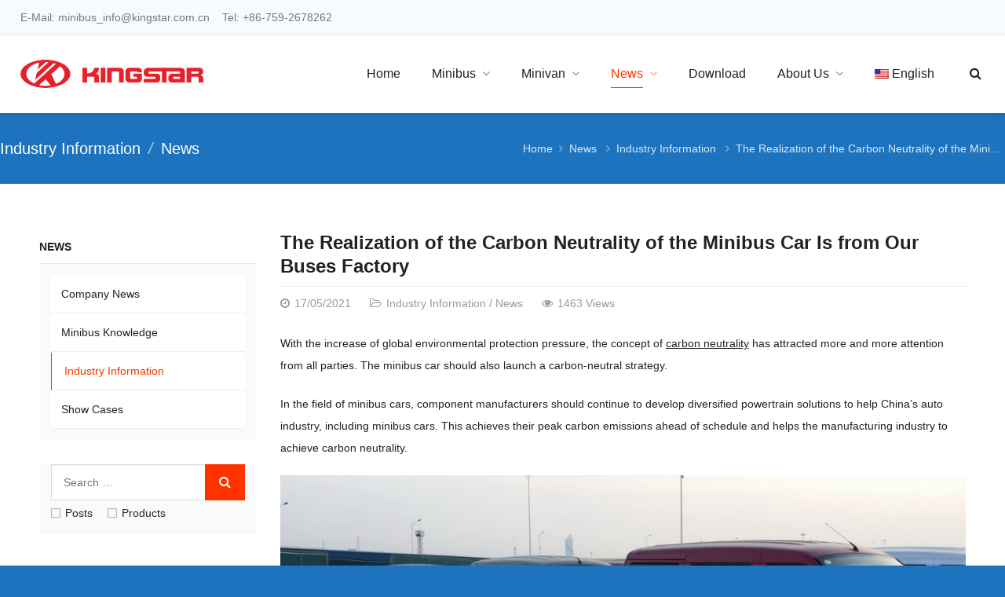

--- FILE ---
content_type: text/html; charset=UTF-8
request_url: https://www.mini-bus.com.cn/the-realization-of-carbon-neutrality-of-the-minibus-car/
body_size: 10486
content:
<!DOCTYPE html>
<html lang="en-US" itemscope="itemscope" itemtype="//schema.org/Article">
<head>
<meta charset="UTF-8">
<meta name="viewport" content="width=device-width, initial-scale=1">
<link rel="icon" type="image/png" sizes="16x16" href="https://www.mini-bus.com.cn/wp-content/uploads/2021/01/favicon.ico">
<!-- Global site tag (gtag.js) - Google Analytics -->
<script async src="https://www.googletagmanager.com/gtag/js?id=G-TEYM8P2LSC"></script>
<script>
  window.dataLayer = window.dataLayer || [];
  function gtag(){dataLayer.push(arguments);}
  gtag('js', new Date());
  gtag('config', 'G-TEYM8P2LSC');
</script>


<!-- Global site tag (gtag.js) - Google Analytics -->
<script async src="https://www.googletagmanager.com/gtag/js?id=UA-203026994-1"></script>
<script>
  window.dataLayer = window.dataLayer || [];
  function gtag(){dataLayer.push(arguments);}
  gtag('js', new Date());

  gtag('config', 'UA-203026994-1');
</script><title>The Realization of the Carbon Neutrality of the Minibus Car Is from Our Buses Factory &#8211; Mini Bus</title>
<meta name='robots' content='max-image-preview:large' />
<link rel='dns-prefetch' href='//s.w.org' />
<link rel='stylesheet' id='wp-block-library-css'  href='https://www.mini-bus.com.cn/wp-includes/css/dist/block-library/style.min.css?ver=6.0.7' type='text/css' media='all' />
<style id='global-styles-inline-css' type='text/css'>
body{--wp--preset--color--black: #000000;--wp--preset--color--cyan-bluish-gray: #abb8c3;--wp--preset--color--white: #ffffff;--wp--preset--color--pale-pink: #f78da7;--wp--preset--color--vivid-red: #cf2e2e;--wp--preset--color--luminous-vivid-orange: #ff6900;--wp--preset--color--luminous-vivid-amber: #fcb900;--wp--preset--color--light-green-cyan: #7bdcb5;--wp--preset--color--vivid-green-cyan: #00d084;--wp--preset--color--pale-cyan-blue: #8ed1fc;--wp--preset--color--vivid-cyan-blue: #0693e3;--wp--preset--color--vivid-purple: #9b51e0;--wp--preset--gradient--vivid-cyan-blue-to-vivid-purple: linear-gradient(135deg,rgba(6,147,227,1) 0%,rgb(155,81,224) 100%);--wp--preset--gradient--light-green-cyan-to-vivid-green-cyan: linear-gradient(135deg,rgb(122,220,180) 0%,rgb(0,208,130) 100%);--wp--preset--gradient--luminous-vivid-amber-to-luminous-vivid-orange: linear-gradient(135deg,rgba(252,185,0,1) 0%,rgba(255,105,0,1) 100%);--wp--preset--gradient--luminous-vivid-orange-to-vivid-red: linear-gradient(135deg,rgba(255,105,0,1) 0%,rgb(207,46,46) 100%);--wp--preset--gradient--very-light-gray-to-cyan-bluish-gray: linear-gradient(135deg,rgb(238,238,238) 0%,rgb(169,184,195) 100%);--wp--preset--gradient--cool-to-warm-spectrum: linear-gradient(135deg,rgb(74,234,220) 0%,rgb(151,120,209) 20%,rgb(207,42,186) 40%,rgb(238,44,130) 60%,rgb(251,105,98) 80%,rgb(254,248,76) 100%);--wp--preset--gradient--blush-light-purple: linear-gradient(135deg,rgb(255,206,236) 0%,rgb(152,150,240) 100%);--wp--preset--gradient--blush-bordeaux: linear-gradient(135deg,rgb(254,205,165) 0%,rgb(254,45,45) 50%,rgb(107,0,62) 100%);--wp--preset--gradient--luminous-dusk: linear-gradient(135deg,rgb(255,203,112) 0%,rgb(199,81,192) 50%,rgb(65,88,208) 100%);--wp--preset--gradient--pale-ocean: linear-gradient(135deg,rgb(255,245,203) 0%,rgb(182,227,212) 50%,rgb(51,167,181) 100%);--wp--preset--gradient--electric-grass: linear-gradient(135deg,rgb(202,248,128) 0%,rgb(113,206,126) 100%);--wp--preset--gradient--midnight: linear-gradient(135deg,rgb(2,3,129) 0%,rgb(40,116,252) 100%);--wp--preset--duotone--dark-grayscale: url('#wp-duotone-dark-grayscale');--wp--preset--duotone--grayscale: url('#wp-duotone-grayscale');--wp--preset--duotone--purple-yellow: url('#wp-duotone-purple-yellow');--wp--preset--duotone--blue-red: url('#wp-duotone-blue-red');--wp--preset--duotone--midnight: url('#wp-duotone-midnight');--wp--preset--duotone--magenta-yellow: url('#wp-duotone-magenta-yellow');--wp--preset--duotone--purple-green: url('#wp-duotone-purple-green');--wp--preset--duotone--blue-orange: url('#wp-duotone-blue-orange');--wp--preset--font-size--small: 13px;--wp--preset--font-size--medium: 20px;--wp--preset--font-size--large: 36px;--wp--preset--font-size--x-large: 42px;}.has-black-color{color: var(--wp--preset--color--black) !important;}.has-cyan-bluish-gray-color{color: var(--wp--preset--color--cyan-bluish-gray) !important;}.has-white-color{color: var(--wp--preset--color--white) !important;}.has-pale-pink-color{color: var(--wp--preset--color--pale-pink) !important;}.has-vivid-red-color{color: var(--wp--preset--color--vivid-red) !important;}.has-luminous-vivid-orange-color{color: var(--wp--preset--color--luminous-vivid-orange) !important;}.has-luminous-vivid-amber-color{color: var(--wp--preset--color--luminous-vivid-amber) !important;}.has-light-green-cyan-color{color: var(--wp--preset--color--light-green-cyan) !important;}.has-vivid-green-cyan-color{color: var(--wp--preset--color--vivid-green-cyan) !important;}.has-pale-cyan-blue-color{color: var(--wp--preset--color--pale-cyan-blue) !important;}.has-vivid-cyan-blue-color{color: var(--wp--preset--color--vivid-cyan-blue) !important;}.has-vivid-purple-color{color: var(--wp--preset--color--vivid-purple) !important;}.has-black-background-color{background-color: var(--wp--preset--color--black) !important;}.has-cyan-bluish-gray-background-color{background-color: var(--wp--preset--color--cyan-bluish-gray) !important;}.has-white-background-color{background-color: var(--wp--preset--color--white) !important;}.has-pale-pink-background-color{background-color: var(--wp--preset--color--pale-pink) !important;}.has-vivid-red-background-color{background-color: var(--wp--preset--color--vivid-red) !important;}.has-luminous-vivid-orange-background-color{background-color: var(--wp--preset--color--luminous-vivid-orange) !important;}.has-luminous-vivid-amber-background-color{background-color: var(--wp--preset--color--luminous-vivid-amber) !important;}.has-light-green-cyan-background-color{background-color: var(--wp--preset--color--light-green-cyan) !important;}.has-vivid-green-cyan-background-color{background-color: var(--wp--preset--color--vivid-green-cyan) !important;}.has-pale-cyan-blue-background-color{background-color: var(--wp--preset--color--pale-cyan-blue) !important;}.has-vivid-cyan-blue-background-color{background-color: var(--wp--preset--color--vivid-cyan-blue) !important;}.has-vivid-purple-background-color{background-color: var(--wp--preset--color--vivid-purple) !important;}.has-black-border-color{border-color: var(--wp--preset--color--black) !important;}.has-cyan-bluish-gray-border-color{border-color: var(--wp--preset--color--cyan-bluish-gray) !important;}.has-white-border-color{border-color: var(--wp--preset--color--white) !important;}.has-pale-pink-border-color{border-color: var(--wp--preset--color--pale-pink) !important;}.has-vivid-red-border-color{border-color: var(--wp--preset--color--vivid-red) !important;}.has-luminous-vivid-orange-border-color{border-color: var(--wp--preset--color--luminous-vivid-orange) !important;}.has-luminous-vivid-amber-border-color{border-color: var(--wp--preset--color--luminous-vivid-amber) !important;}.has-light-green-cyan-border-color{border-color: var(--wp--preset--color--light-green-cyan) !important;}.has-vivid-green-cyan-border-color{border-color: var(--wp--preset--color--vivid-green-cyan) !important;}.has-pale-cyan-blue-border-color{border-color: var(--wp--preset--color--pale-cyan-blue) !important;}.has-vivid-cyan-blue-border-color{border-color: var(--wp--preset--color--vivid-cyan-blue) !important;}.has-vivid-purple-border-color{border-color: var(--wp--preset--color--vivid-purple) !important;}.has-vivid-cyan-blue-to-vivid-purple-gradient-background{background: var(--wp--preset--gradient--vivid-cyan-blue-to-vivid-purple) !important;}.has-light-green-cyan-to-vivid-green-cyan-gradient-background{background: var(--wp--preset--gradient--light-green-cyan-to-vivid-green-cyan) !important;}.has-luminous-vivid-amber-to-luminous-vivid-orange-gradient-background{background: var(--wp--preset--gradient--luminous-vivid-amber-to-luminous-vivid-orange) !important;}.has-luminous-vivid-orange-to-vivid-red-gradient-background{background: var(--wp--preset--gradient--luminous-vivid-orange-to-vivid-red) !important;}.has-very-light-gray-to-cyan-bluish-gray-gradient-background{background: var(--wp--preset--gradient--very-light-gray-to-cyan-bluish-gray) !important;}.has-cool-to-warm-spectrum-gradient-background{background: var(--wp--preset--gradient--cool-to-warm-spectrum) !important;}.has-blush-light-purple-gradient-background{background: var(--wp--preset--gradient--blush-light-purple) !important;}.has-blush-bordeaux-gradient-background{background: var(--wp--preset--gradient--blush-bordeaux) !important;}.has-luminous-dusk-gradient-background{background: var(--wp--preset--gradient--luminous-dusk) !important;}.has-pale-ocean-gradient-background{background: var(--wp--preset--gradient--pale-ocean) !important;}.has-electric-grass-gradient-background{background: var(--wp--preset--gradient--electric-grass) !important;}.has-midnight-gradient-background{background: var(--wp--preset--gradient--midnight) !important;}.has-small-font-size{font-size: var(--wp--preset--font-size--small) !important;}.has-medium-font-size{font-size: var(--wp--preset--font-size--medium) !important;}.has-large-font-size{font-size: var(--wp--preset--font-size--large) !important;}.has-x-large-font-size{font-size: var(--wp--preset--font-size--x-large) !important;}
</style>
<link rel='stylesheet' id='contact-form-7-css'  href='https://www.mini-bus.com.cn/wp-content/plugins/contact-form-7/includes/css/styles.css?ver=5.6.4' type='text/css' media='all' />
<link rel='stylesheet' id='wppop-theme-css'  href='https://www.mini-bus.com.cn/wp-content/themes/WPPOP/assets/css/theme.css?ver=5.6' type='text/css' media='all' />
<link rel='stylesheet' id='custom-style-css'  href='https://www.mini-bus.com.cn/wp-content/themes/POPBOX/assets/css/theme-customizer-style.css?ver=5.2' type='text/css' media='all' />
<link rel='stylesheet' id='wpglobus-css'  href='https://www.mini-bus.com.cn/wp-content/plugins/wpglobus/includes/css/wpglobus.css?ver=2.10.6' type='text/css' media='all' />
<script type='text/javascript' src='https://www.mini-bus.com.cn/wp-includes/js/jquery/jquery.min.js?ver=3.6.0' id='jquery-core-js'></script>
<script type='text/javascript' src='https://www.mini-bus.com.cn/wp-includes/js/jquery/jquery-migrate.min.js?ver=3.3.2' id='jquery-migrate-js'></script>
<script type='text/javascript' src='https://www.mini-bus.com.cn/wp-content/themes/WPPOP/assets/js/xzoom.min.js?ver=6.0.7' id='xzoom-js'></script>
<script type='text/javascript' src='https://www.mini-bus.com.cn/wp-content/themes/WPPOP/assets/js/wppop.js?ver=5.6' id='custom-script-js'></script>
<script type='text/javascript' id='utils-js-extra'>
/* <![CDATA[ */
var userSettings = {"url":"\/","uid":"0","time":"1769988442","secure":"1"};
/* ]]> */
</script>
<script type='text/javascript' src='https://www.mini-bus.com.cn/wp-includes/js/utils.min.js?ver=6.0.7' id='utils-js'></script>
<link rel="canonical" href="https://www.mini-bus.com.cn/the-realization-of-carbon-neutrality-of-the-minibus-car/" />
<link rel="alternate" type="application/json+oembed" href="https://www.mini-bus.com.cn/wp-json/oembed/1.0/embed?url=https%3A%2F%2Fwww.mini-bus.com.cn%2Fthe-realization-of-carbon-neutrality-of-the-minibus-car%2F" />
<link rel="alternate" type="text/xml+oembed" href="https://www.mini-bus.com.cn/wp-json/oembed/1.0/embed?url=https%3A%2F%2Fwww.mini-bus.com.cn%2Fthe-realization-of-carbon-neutrality-of-the-minibus-car%2F&#038;format=xml" />
			<style type="text/css" media="screen">
				.wpglobus_flag_en{background-image:url(https://www.mini-bus.com.cn/wp-content/plugins/wpglobus/flags/us.png)}
.wpglobus_flag_es{background-image:url(https://www.mini-bus.com.cn/wp-content/plugins/wpglobus/flags/es.png)}
			</style>
			<link rel="alternate" hreflang="en-US" href="https://www.mini-bus.com.cn/the-realization-of-carbon-neutrality-of-the-minibus-car/" /><link rel="alternate" hreflang="es-ES" href="https://www.mini-bus.com.cn/es/the-realization-of-carbon-neutrality-of-the-minibus-car/" /></head>
<body class="post-template-default single single-post postid-4929 single-format-standard custom-background content-right elementor-default elementor-kit-1664">
<!-- Topbar begin -->
<section class="top-bar"><div class="inner">
		<div class="top-bar-lt">
				E-Mail: minibus_info@kingstar.com.cn    Tel: +86-759-2678262	</div>
		</div></section>
<!-- Topbar end -->
<!-- Header begin -->
<header class="header"><div class="inner">
    <!-- Logo begin -->
	<div class="logo">	<a href="https://www.mini-bus.com.cn/" rel="Home" itemprop="url">
		<img src="https://www.mini-bus.com.cn/wp-content/uploads/2021/04/logo.png" alt="Mini Bus" title="Mini Bus">
		<strong class="site-name" itemprop="name">Mini Bus</strong>
	</a>
	</div>	<!-- Logo end -->
    <!-- NavMenu begin -->
    <div class="main-nav">
		<nav class="main-menu" itemscope itemtype="//schema.org/SiteNavigationElement">
        	<div class="mobi-title"><span>Menu</span><a class="mobi-menu-close"><i class="fa fa-times"></i></a></div>
		<ul id="main-nav-menu" class="nav-menu"><li id="menu-item-1474" class="menu-item menu-item-type-custom menu-item-object-custom menu-item-home menu-item-1474"><a href="https://www.mini-bus.com.cn/" itemprop="url"><span class="menu-title">Home</span></a></li>
<li id="menu-item-1851" class="menu-item menu-item-type-taxonomy menu-item-object-product_cat menu-item-has-children menu-item-1851"><a title="Mini Buses" href="https://www.mini-bus.com.cn/product-category/seater-minibus/" itemprop="url"><span class="menu-title">Minibus</span></a>
<ul class="sub-menu">
	<li id="menu-item-1855" class="menu-item menu-item-type-taxonomy menu-item-object-product_cat menu-item-1855"><a href="https://www.mini-bus.com.cn/product-category/11-seater-minibus/" itemprop="url"><span class="menu-title">2-11 seater minibus</span></a></li>
	<li id="menu-item-1853" class="menu-item menu-item-type-taxonomy menu-item-object-product_cat menu-item-1853"><a href="https://www.mini-bus.com.cn/product-category/17-seater-minibus/" itemprop="url"><span class="menu-title">12-28 seater minibus</span></a></li>
</ul>
</li>
<li id="menu-item-3565" class="menu-item menu-item-type-taxonomy menu-item-object-product_cat menu-item-has-children menu-item-3565"><a href="https://www.mini-bus.com.cn/product-category/minivan/" itemprop="url"><span class="menu-title">Minivan</span></a>
<ul class="sub-menu">
	<li id="menu-item-3587" class="menu-item menu-item-type-taxonomy menu-item-object-product_cat menu-item-3587"><a href="https://www.mini-bus.com.cn/product-category/2-5-seater-minivan/" itemprop="url"><span class="menu-title">2-5 seater minivan</span></a></li>
	<li id="menu-item-3853" class="menu-item menu-item-type-taxonomy menu-item-object-product_cat menu-item-3853"><a href="https://www.mini-bus.com.cn/product-category/6-11-seater-minivan/" itemprop="url"><span class="menu-title">6-11 seater minivan</span></a></li>
</ul>
</li>
<li id="menu-item-1545" class="menu-item menu-item-type-taxonomy menu-item-object-category current-post-ancestor current-menu-parent current-post-parent menu-item-has-children menu-item-1545"><a href="https://www.mini-bus.com.cn/van-dealerships/" itemprop="url"><span class="menu-title">News</span></a>
<ul class="sub-menu">
	<li id="menu-item-1546" class="menu-item menu-item-type-taxonomy menu-item-object-category menu-item-1546"><a href="https://www.mini-bus.com.cn/van-dealerships/minibus-company/" itemprop="url"><span class="menu-title">Company News</span></a></li>
	<li id="menu-item-1547" class="menu-item menu-item-type-taxonomy menu-item-object-category menu-item-1547"><a href="https://www.mini-bus.com.cn/van-dealerships/9-seat-minibus/" itemprop="url"><span class="menu-title">Minibus Knowledge</span></a></li>
	<li id="menu-item-1548" class="menu-item menu-item-type-taxonomy menu-item-object-category current-post-ancestor current-menu-parent current-post-parent menu-item-1548"><a href="https://www.mini-bus.com.cn/van-dealerships/cheap-minibus-for-sale/" itemprop="url"><span class="menu-title">Industry Information</span></a></li>
	<li id="menu-item-1549" class="menu-item menu-item-type-taxonomy menu-item-object-category menu-item-1549"><a href="https://www.mini-bus.com.cn/van-dealerships/minibuses/" itemprop="url"><span class="menu-title">Show Cases</span></a></li>
</ul>
</li>
<li id="menu-item-1572" class="menu-item menu-item-type-post_type_archive menu-item-object-download menu-item-1572"><a href="https://www.mini-bus.com.cn/download/" itemprop="url"><span class="menu-title">Download</span></a></li>
<li id="menu-item-6943" class="menu-item menu-item-type-post_type menu-item-object-page menu-item-has-children menu-item-6943"><a href="https://www.mini-bus.com.cn/about-us/" itemprop="url"><span class="menu-title">About Us</span></a>
<ul class="sub-menu">
	<li id="menu-item-2013" class="menu-item menu-item-type-post_type menu-item-object-page menu-item-2013"><a href="https://www.mini-bus.com.cn/our-advantage/" itemprop="url"><span class="menu-title">Our Advantage</span></a></li>
	<li id="menu-item-1478" class="menu-item menu-item-type-post_type menu-item-object-page menu-item-1478"><a href="https://www.mini-bus.com.cn/visiting/" itemprop="url"><span class="menu-title">Visiting</span></a></li>
	<li id="menu-item-1817" class="menu-item menu-item-type-post_type menu-item-object-page menu-item-1817"><a href="https://www.mini-bus.com.cn/contact-us/" itemprop="url"><span class="menu-title">Contact Us</span></a></li>
</ul>
</li>
<li id="menu-item-9999999999" class="menu-item menu-item-type-custom menu-item-object-custom menu_item_wpglobus_menu_switch wpglobus-selector-link wpglobus-current-language menu-item-9999999999"><a href="https://www.mini-bus.com.cn/the-realization-of-carbon-neutrality-of-the-minibus-car/" itemprop="url"><span class="menu-title"><span class="wpglobus_flag wpglobus_language_name wpglobus_flag_en">English</span></span></a>
<ul class="sub-menu">
	<li id="menu-item-wpglobus_menu_switch_es" class="menu-item menu-item-type-custom menu-item-object-custom sub_menu_item_wpglobus_menu_switch wpglobus-selector-link menu-item-wpglobus_menu_switch_es"><a href="https://www.mini-bus.com.cn/es/the-realization-of-carbon-neutrality-of-the-minibus-car/" itemprop="url"><span class="menu-title"><span class="wpglobus_flag wpglobus_language_name wpglobus_flag_es">Español</span></span></a></li>
</ul>
</li>
</ul>		</nav>
  		<a class="btn-search radius" title="Search"><i class="fa fa-search"></i></a>   	</div>
    <!-- NavMenu end -->
	<!-- MobileNav begin -->
	<div class="mobile-navigation">
		<a class="btn-search radius" title="Search"><i class="fa fa-search"></i></a>		<a class="mobi-menu radius"><i class="fa fa-bars"></i></a>
	</div>
    <!-- MobileNav end -->
    <!-- MobileNav end -->
	<!-- Searchbar begin -->
<div id="menu-search-box" class="search-box search-post-type">
	<div class="mobi-title"><span>Search</span><a class="mobi-menu-close"><i class="fa fa-times"></i></a></div>
	<div class="inner">
    	<link itemprop="url" href="https://www.mini-bus.com.cn/"/>
		<form role="search" method="get" id="searchform" action="https://www.mini-bus.com.cn/" itemprop="potentialAction" itemscope itemtype="//schema.org/SearchAction">
			<meta itemprop="target" content="https://www.mini-bus.com.cn/?s={s}"/>
			<input itemprop="query-input query" type="text" placeholder="Search &hellip;" name="s" id="ls" class="searchInput" x-webkit-speech />
							<label for="posts"><input id="posts" type="checkbox" name="post_type" value="post" >Posts</label>
				<label for="products"><input id="products" type="checkbox" name="post_type" value="product" >Products</label>
						<button type="submit" id="searchsubmit" class="btn ease" title="Search"><i class="fa fa-search"></i>Search</button>
		</form>
	</div>
</div>
<!-- Searchbar end --></div></header>
<!-- Header end -->
<div class="wrapper wrapper-boxed"><div class="sub-header"><div class="inner">
	<h2 class="current-title"><a href="https://www.mini-bus.com.cn/van-dealerships/cheap-minibus-for-sale/" alt="Industry Information">Industry Information</a><a href="https://www.mini-bus.com.cn/van-dealerships/" alt="News">News</a></h2>	<ol class="breadcrumbs" itemscope itemtype="//schema.org/BreadcrumbList">
	<li itemprop="itemListElement" itemscope itemtype="//schema.org/ListItem"><a itemprop="item" href="https://www.mini-bus.com.cn"><span itemprop="name">Home</span></a><meta itemprop="position" content="1" /></li><i class="delimiter"></i><a href="https://www.mini-bus.com.cn/van-dealerships/">News</a> <i class="delimiter"></i><a href="https://www.mini-bus.com.cn/van-dealerships/cheap-minibus-for-sale/">Industry Information</a> <i class="delimiter"></i><li itemprop="itemListElement" itemscope itemtype="//schema.org/ListItem"><span itemprop="name" class="current">The Realization of the Carbon Neutrality of the Minibus Car Is from Our Buses Factory</span><meta itemprop="position" content="3" /></li>	</ol>
</div></div>
<!-- Container begin -->
<div class="container"><div class="inner wrapper-content">
    <!-- Content  begin -->
    <div class="column-fluid"><div class="content">
        <!-- Post begin -->
		                        <article id="post-4929" class="post-4929 post type-post status-publish format-standard has-post-thumbnail hentry category-cheap-minibus-for-sale category-van-dealerships">
            	<header class="post-header">
    <h1 class="entry-title" itemprop="name headline">The Realization of the Carbon Neutrality of the Minibus Car Is from Our Buses Factory</h1>
	
		<div class="post-meta">
					<span class="date" itemprop="datePublished"><i class="fa fa-clock-o"></i>17/05/2021</span>																				<span class="cat"><i class="fa fa-folder-open-o"></i><a href="https://www.mini-bus.com.cn/van-dealerships/cheap-minibus-for-sale/" rel="category tag">Industry Information</a> / <a href="https://www.mini-bus.com.cn/van-dealerships/" rel="category tag">News</a></span>							<span class="views"><i class="fa fa-eye"></i>1463 Views</span>	</div>
	</header>

<div itemprop="author" itemscope itemtype="http://schema.org/Person">
    <meta itemprop="name" content="webadmin" />
</div>
<div itemprop="publisher" itemscope itemtype="http://schema.org/Organization">
    <meta itemprop="name" content="Mini Bus" />
    <div itemprop="logo" itemscope itemtype="https://schema.org/ImageObject">
		<meta itemprop="url" content="https://www.mini-bus.com.cn/wp-content/uploads/2021/04/logo.png" />
	</div>
</div>
<meta itemprop="image" content="https://www.mini-bus.com.cn/wp-content/uploads/2021/05/1-50-e1631239147745.jpg"/>
<meta itemprop="mainEntityOfPage" content="https://www.mini-bus.com.cn/the-realization-of-carbon-neutrality-of-the-minibus-car/"/>
<meta itemprop="dateModified" content="27/06/2022"/>

<div class="entry entry-content" itemprop="text">
	
<p>With the increase of global environmental protection pressure, the concept of <a href="https://www.un.org/sg/en/content/sg/articles/2020-12-11/carbon-neutrality-2050-the-world%E2%80%99s-most-urgent-mission" target="_blank" rel="noreferrer noopener">carbon neutrality</a> has attracted more and more attention from all parties. The minibus car should also launch a carbon-neutral strategy.</p>



<p>In the field of minibus cars, component manufacturers should continue to develop diversified powertrain solutions to help China&#8217;s auto industry, including minibus cars. This achieves their peak carbon emissions ahead of schedule and helps the manufacturing industry to achieve carbon neutrality.</p>



<figure class="wp-block-image size-large"><img width="1024" height="474" src="https://www.mini-bus.com.cn/wp-content/uploads/2021/05/1-49-1024x474.jpg" alt="minibus car" class="wp-image-4930" srcset="https://www.mini-bus.com.cn/wp-content/uploads/2021/05/1-49-1024x474.jpg 1024w, https://www.mini-bus.com.cn/wp-content/uploads/2021/05/1-49-300x139.jpg 300w, https://www.mini-bus.com.cn/wp-content/uploads/2021/05/1-49-768x355.jpg 768w, https://www.mini-bus.com.cn/wp-content/uploads/2021/05/1-49-50x23.jpg 50w, https://www.mini-bus.com.cn/wp-content/uploads/2021/05/1-49.jpg 1500w" sizes="(max-width: 1024px) 100vw, 1024px" / alt="The Realization of the Carbon Neutrality of the Minibus Car Is from Our Buses Factory - Industry Information - 1" title="The Realization of the Carbon Neutrality of the Minibus Car Is from Our Buses Factory - Industry Information - 1"></figure>



<p>Green and low-carbon are the key words for high-quality industrial development. Some multinational automobile companies have formulated a carbon-neutral technology roadmap. So far, no domestic automobile company has achieved this.</p>



<p>People hoping that domestic minibus car manufacturers can formulate relevant technical roadmaps as soon as possible.</p>



<p>The current automotive industry is facing the subversion and reshaping of the entire industry. Under this situation, the minibus brand must be truly internationally recognized. Also, cannot rely solely on the original product model. On the one hand, it must shape the high-end influence of the product and form the quality. On the other hand, it is necessary to form a breakthrough in the field of intelligence through pure electricity and new energy.</p>



<p>Climate protection has become a global topic. The Chinese government clearly stated that “we strive to reach the peak of carbon dioxide emissions by 2030 and achieve carbon neutrality by 2060”.</p>



<p>The role of car companies in reducing carbon emissions cannot be ignored. Minibusses should achieve carbon peaking and carbon neutrality as soon as possible to be more attractive to consumers. At least the following measures must be taken:</p>



<h4>1. Accelerate the electrification of the model lineup.</h4>



<p>&nbsp;&nbsp;  It minibus car manufacturers should put forward a new strategy aimed at accelerating the electrification offensive. It realizing the full electrification of new models. Also launching a strategic plan for minibusses to effectively protect the climate as soon as possible. This will become a real competitive advantage for minibus manufacturers. Because sustainability will become a key factor for business success.</p>



<h4>2. Reduce carbon emissions in the supply chain and production process.</h4>



<ul><li>While ensuring the green use of vehicles, minibus manufacturers should also focus on the decarbonization process of the production and supply chain. More sustainable components should be used in the components of<a href="https://www.mini-bus.com.cn/ev-manufacturers/" target="_blank" rel="noreferrer noopener"> pure electric vehicles</a>, including battery casings made of green aluminum. Etc., as well as tires, produced using low-emission processes. Through the use of a variety of key components, we continue to optimize the carbon footprint of the minibus. Moreover, greatly reduce the carbon dioxide emissions of each minibus.</li><li>In terms of new car projects, minibus manufacturers should regard carbon dioxide emissions as an important evaluation criterion for signing contracts with component suppliers. In this way, they should work with component suppliers to gradually optimize their carbon footprint and ensure the sustainability of the supply chain. Moreover, to implement a clear decarbonization strategy in internal production.</li></ul>



<p>Faced with the increasingly severe global climate, it is imperative for minibus car manufacturers to achieve carbon neutrality.</p>



<p>KINGSTAR VEHICLE COMPANY LIMITED as one of the main Chinese automobile exporters was founded in 2004. We have been engaged in the minibus car export business ever since. Also with all staffs having rich experience in automobile production and export.</p>



<p>Relying on aggressive marketing, innovative product design, strict quality control as well as excellent after-sales service, KINGSTAR has become a leading and professional company in the field of Chinese automobile exportation.</p>



<p>KINGSTAR is an authorized exporter of the main Chinese automobile exporter. The main business scope includes automobile production, marketing, and services. Based on the technical cooperation with the different manufacturers, our KINGSTAR brand has come out to the market in the overseas market with marvelous success.</p>
	</div>
<div class="post-meta-bottom">
		<div class="social-share-container">
	<span class="share-title">Share:</span>
	<div class="addthis_sharing_toolbox"></div><script type="text/javascript" src="//s7.addthis.com/js/300/addthis_widget.js#pubid=ra-4dfac4a16f7dc467"></script></div>
</div>
<div class="post-prev-next">
	<p><strong>Prev:</strong> <a href="https://www.mini-bus.com.cn/great-minibus-sale-from-kingstar-in-a-big-promotion/" rel="prev">Great Minibus Sale from KINGSTAR In A Big Promotion</a>  </p>	<p><strong>Next:</strong> <a href="https://www.mini-bus.com.cn/the-competitive-and-practical-passenger-bus/" rel="next">Passenger Bus for Sale Price</a>  </p></div>
                                						<!-- Related begin -->
					<section class="section-row related-posts">
						<h2 class="heading-title"><span>Related</span></h2>
						<ul class="post-list">
			<li><a href="https://www.mini-bus.com.cn/mini-bus-en-venta-en-zambia/" title="Mini bus en venta en Zambia">Mini bus en venta en Zambia</a></li>
					<li><a href="https://www.mini-bus.com.cn/venta-de-autobuses-en-namibia/" title="Buses for Sale in Namibia">Buses for Sale in Namibia</a></li>
					<li><a href="https://www.mini-bus.com.cn/bus-for-sale-in-gauteng-skd-ckd/" title="Bus for Sale in GAUTENG SKD &#038; CKD">Bus for Sale in GAUTENG SKD &#038; CKD</a></li>
		</ul>
					</section>
					<!-- Related end -->
					                            </article>
                            <!-- Post end -->
		        	<div class="clearfix"></div>
        	

<div id="comments" class="section-row comments-area">
	
		<div id="respond" class="comment-respond">
		<h2 id="reply-title" class="comment-reply-title heading-title"><span><span>Leave a Reply</span><small><a rel="nofollow" id="cancel-comment-reply-link" href="/the-realization-of-carbon-neutrality-of-the-minibus-car/#respond" style="display:none;">Cancel reply</a></small></span></h2><form action="https://www.mini-bus.com.cn/wp-comments-post.php" method="post" id="commentform" class="comment-form"><div id="comment-textarea"><textarea name="comment" id="comment" cols="45" rows="8" aria-required="true" required="required" tabindex="0" class="textarea-comment" placeholder="Your Comment..."></textarea></div><div id="comment-input"><input id="author" name="author" type="text" value="" placeholder="Name (required)" size="30" aria-required='true' required='required' />
<input id="email" name="email" type="email" value="" placeholder="Email (required)" size="30" aria-required='true' required='required' />
<input id="url" name="url" type="url" value="" placeholder="Website" size="30" /></div>
<p class="comment-form-cookies-consent"><input id="wp-comment-cookies-consent" name="wp-comment-cookies-consent" type="checkbox" value="yes" /> <label for="wp-comment-cookies-consent">Save my name, email, and website in this browser for the next time I comment.</label></p>
<p class="form-submit"><input name="submit" type="submit" id="comment-submit" class="radius ease btn btn-submit" value="Submit" /> <input type='hidden' name='comment_post_ID' value='4929' id='comment_post_ID' />
<input type='hidden' name='comment_parent' id='comment_parent' value='0' />
</p><p style="display: none;"><input type="hidden" id="akismet_comment_nonce" name="akismet_comment_nonce" value="65c7602c1c" /></p><p style="display: none !important;"><label>&#916;<textarea name="ak_hp_textarea" cols="45" rows="8" maxlength="100"></textarea></label><input type="hidden" id="ak_js_1" name="ak_js" value="57"/><script>document.getElementById( "ak_js_1" ).setAttribute( "value", ( new Date() ).getTime() );</script></p></form>	</div><!-- #respond -->
	</div>

<!-- #comments -->            </div></div>
    <!-- Content end -->
    					<!-- Sidebar  begin -->
			<aside class="sidebar" role="complementary"><!-- Widgets begin -->
<div class="widget-area">
			<section class="widget widget_nav_menu widget_sub_section widget_nav_menu_horizontal">
						<h3 class="widget-title"><span><a href="https://www.mini-bus.com.cn/van-dealerships/">News</a></span></h3>
						<ul>
					<li class="cat-item cat-item-3"><a href="https://www.mini-bus.com.cn/van-dealerships/minibus-company/">Company News</a><span class="plus-minus"></span>
</li>
	<li class="cat-item cat-item-4"><a href="https://www.mini-bus.com.cn/van-dealerships/9-seat-minibus/">Minibus Knowledge</a><span class="plus-minus"></span>
</li>
	<li class="cat-item cat-item-5 current-cat"><a aria-current="page" href="https://www.mini-bus.com.cn/van-dealerships/cheap-minibus-for-sale/">Industry Information</a><span class="plus-minus"></span>
</li>
	<li class="cat-item cat-item-6"><a href="https://www.mini-bus.com.cn/van-dealerships/minibuses/">Show Cases</a><span class="plus-minus"></span>
</li>
			</ul>
		</section>
			<section id="search-3" class="widget widget_search"><div class="search-post search-post-type">
<form role="search" method="get" class="search-form" action="https://www.mini-bus.com.cn/">
   	<input type="search" id="search-form-697fe15a60b6e" class="search-field" placeholder="Search &hellip;" name="s" x-webkit-speech />
   			<div class="post-type-switch">
			<label for="post-type"><input id="post-type" type="checkbox" name="post_type" value="post" >Posts</label>
			<label for="product-type"><input id="product-type" type="checkbox" name="post_type" value="product" >Products</label>
		</div>
  	   	<button type="submit" class="search-submit ease" title="Search"><i class="fa fa-search"></i><span class="screen-reader-text">Search</span></button>
</form>
</div></section><section id="text-19" class="widget widget_text"><h3 class="widget-title"><span>Application of Bus</span></h3>			<div class="textwidget"><ul>
<li><a href="https://www.mini-bus.com.cn/product/school-bus-for-sale-price-wholesale-manufacturer-kingstar/" data-mce-href="https://www.mini-bus.com.cn/product/school-bus-for-sale-price-wholesale-manufacturer-kingstar/" target="_blank" rel="noopener">School Bus</a></li>
<li><a href="https://www.mini-bus.com.cn/small-shuttle-bus-for-sale-kingstar-minibus/" data-mce-href="https://www.mini-bus.com.cn/small-shuttle-bus-for-sale-kingstar-minibus/" target="_blank" rel="noopener">Shuttle Bus</a></li>
<li><a href="https://www.mini-bus.com.cn/34seats-transport-minibus/" data-mce-href="https://www.mini-bus.com.cn/34seats-transport-minibus/" target="_blank" rel="noopener">Transport Bus</a></li>
<li><a href="https://www.mini-bus.com.cn/length-12m-city-bus-for-sale-from-city-bus-manufacturer-in-china/" data-mce-href="https://www.mini-bus.com.cn/length-12m-city-bus-for-sale-from-city-bus-manufacturer-in-china/" target="_blank" rel="noopener">City Bus</a></li>
<li><a href="https://www.mini-bus.com.cn/minibuses-and-coaches/" data-mce-href="https://www.mini-bus.com.cn/minibuses-and-coaches/" target="_blank" rel="noopener">Coach Bus</a></li>
<li><a href="https://www.mini-bus.com.cn/community-minibus/" data-mce-href="https://www.mini-bus.com.cn/community-minibus/" target="_blank" rel="noopener">Community Bus</a></li>
<li><a href="https://www.mini-bus.com.cn/family-bus/" data-mce-href="https://www.mini-bus.com.cn/family-bus/" target="_blank" rel="noopener">Family Bus</a></li>
<li><a href="https://www.mini-bus.com.cn/the-competitive-and-practical-passenger-bus/" data-mce-href="https://www.mini-bus.com.cn/the-competitive-and-practical-passenger-bus/" target="_blank" rel="noopener">Passenger Bus</a></li>
<li><a href="https://www.mini-bus.com.cn/perfect-minibus-transfers/" data-mce-href="https://www.mini-bus.com.cn/perfect-minibus-transfers/" target="_blank" rel="noopener">Transit Bus</a></li>
</ul>
</div>
		</section><section id="text-24" class="widget widget_text"><h3 class="widget-title"><span>Application of Van</span></h3>			<div class="textwidget"><ul>
<li><a href="https://www.mini-bus.com.cn/prison-van-police-car-and-accident-investigation-van-customization-j5-j6-kingstar-minibus/" data-mce-href="https://www.mini-bus.com.cn/prison-van-police-car-and-accident-investigation-van-customization-j5-j6-kingstar-minibus/" target="_blank" rel="noopener">Prison Van</a></li>
<li><a href="https://www.mini-bus.com.cn/the-most-reliable-and-thoughtful-accessible-minibus-from-kingstar/" data-mce-href="https://www.mini-bus.com.cn/the-most-reliable-and-thoughtful-accessible-minibus-from-kingstar/" target="_blank" rel="noopener">Wheelchair Van</a></li>
<li><a href="https://www.mini-bus.com.cn/fashionable-minivan-commercial/" data-mce-href="https://www.mini-bus.com.cn/fashionable-minivan-commercial/" target="_blank" rel="noopener">Commercial Van</a></li>
<li><a href="https://www.mini-bus.com.cn/emergency-van-ambulance-j5-kingstar-minibus/" data-mce-href="https://www.mini-bus.com.cn/emergency-van-ambulance-j5-kingstar-minibus/" target="_blank" rel="noopener">Ambulance</a></li>
</ul>
</div>
		</section><section id="text-25" class="widget widget_text"><h3 class="widget-title"><span>Click and See your Market</span></h3>			<div class="textwidget"><ul>
<li><a data-mce-href="https://www.mini-bus.com.cn/transit-minibus/" href="https://www.mini-bus.com.cn/transit-minibus/" target="_blank" rel="noopener">Nigeria</a></li>
<li><a data-mce-href="https://www.mini-bus.com.cn/transit-minibus/" href="https://www.mini-bus.com.cn/transit-minibus/" target="_blank" rel="noopener">Egypt</a></li>
<li><a data-mce-href="https://www.mini-bus.com.cn/minibus-30-seat/" href="https://www.mini-bus.com.cn/minibus-30-seat/" target="_blank" rel="noopener">Tunisia&nbsp;</a></li>
<li><a data-mce-href="https://www.mini-bus.com.cn/why-attractive-market-need-minibus-for-sale-in-south-africa/" href="https://www.mini-bus.com.cn/why-attractive-market-need-minibus-for-sale-in-south-africa/" target="_blank" rel="noopener">South Africa&nbsp;</a></li>
<li><a data-mce-href="https://www.mini-bus.com.cn/kingstar-12-seater-minibus-shipped-to-ghana/" href="https://www.mini-bus.com.cn/kingstar-12-seater-minibus-shipped-to-ghana/" target="_blank" rel="noopener">Ghana</a>&nbsp;</li>
<li><a data-mce-href="https://www.mini-bus.com.cn/mini-bus-en-venta-en-zambia/" href="https://www.mini-bus.com.cn/mini-bus-en-venta-en-zambia/" target="_blank" rel="noopener">Zambia</a></li>
<li><a data-mce-href="https://www.mini-bus.com.cn/20-units-kingsat-school-minibus-to-arrive-in-madagascar-for-operation/" href="https://www.mini-bus.com.cn/20-units-kingsat-school-minibus-to-arrive-in-madagascar-for-operation/" target="_blank" rel="noopener">Madagascar</a></li>
<li><a data-mce-href="https://www.mini-bus.com.cn/bus-for-sale-in-gauteng-skd-ckd/" href="https://www.mini-bus.com.cn/bus-for-sale-in-gauteng-skd-ckd/" target="_blank" rel="noopener">Gauteng&nbsp;</a></li>
<li><a data-mce-href="https://www.mini-bus.com.cn/venta-de-autobuses-en-namibia/" href="https://www.mini-bus.com.cn/venta-de-autobuses-en-namibia/" target="_blank" rel="noopener">Namibia</a>&nbsp;</li>
</ul>
</div>
		</section></div>
<!-- Widgets end -->
</aside>
			<!-- Sidebar end -->
			</div></div>
<!-- Container end -->
<!-- Footer begin -->
<footer class="footer" itemscope itemtype="//schema.org/WPFooter">
							<!-- FootWidgets begin -->
			<div class="inner footer-widgets-area"><div class="foot-widgets">
				<section id="text-10" class="widget widget_text"><h3 class="widget-title">ABOUT US</h3>			<div class="textwidget"><p>KINGSTAR VEHICLE COMPANY LIMITED was founded in 2004 and has been engaged in automobile export business ever since, with all staffs having rich experience in automobile production and export. Relying on the aggressive marketing, innovative product design, strict quality control as well as the excellent after-sales service, KINGSTAR has become a leading and professional company in the field of the Chinese automobile exportation.</p>
</div>
		</section><section id="text-11" class="widget widget_text"><h3 class="widget-title">QUICK LINKS</h3>			<div class="textwidget"><p><a href="/mini-bus/minibuses/"> Showcase </a>
</p>
<p><a href="/mini-bus/minibus-company/"> Company news </a>
</p>
<p><a href="/download"> Download </a></p>
<p><a href="/contact-us"> Contact us </a></p>
</div>
		</section><section id="text-12" class="widget widget_text"><h3 class="widget-title">PRODUCTS</h3>			<div class="textwidget"><p><a href="/seater-minibus/" target="_blank" rel="noopener">Mini Bus</a></p>
<p><a href="/11-seater-minibus" target="_blank" rel="noopener">2-11 seater minibus</a></p>
<p><a href="/17-seater-minibus" target="_blank" rel="noopener">12-28 seater minibus</a></p>
<p><a href="https://www.mini-bus.com.cn/product-category/minivan/" target="_blank" rel="noopener">Mini Van</a></p>
<p><a href="https://www.mini-bus.com.cn/product-category/2-5-seater-minivan/" target="_blank" rel="noopener">2-5 seater minivan</a></p>
<p><a href="https://www.mini-bus.com.cn/product-category/6-11-seater-minivan/" target="_blank" rel="noopener">6-11 seater minivan</a></p>
</div>
		</section><section id="text-13" class="widget widget_text"><h3 class="widget-title">CONTACT US</h3>			<div class="textwidget"><p><strong>Phone:</strong> +86 759 2678262</p>
<p><strong>E-mail:</strong> minibus_info@kingstar.com.cn</p>
<p><strong>Business hours:</strong><br />
Monday &#8211; Friday 8:30am &#8211; 5:30pm</p>
<p><strong>Address</strong>: 2/F, Building A, Ziwei Garden, No. 41 Haibin Road 3, Zhanjiang,Guangdong, China</p>
</div>
		</section>			</div></div>
			<!-- FootWidgets end -->
					<!-- Footbar begin -->
	<div class="foot-bar"><div class="inner">
				<div class="foot-bar-lt">
			<p>Copyright © 1999-2021 <a href="https://www.kingstar.com.cn" rel="nofollow">Zhanjiang Kingstar Vehicle Co., Ltd.</a> All Rights Reserved.</p>
<p><script>
var _hmt = _hmt || [];
(function() {
  var hm = document.createElement("script");
  hm.src = "https://hm.baidu.com/hm.js?6f7862ba5d0f9c0e82e60cff5e89a3d5";
  var s = document.getElementsByTagName("script")[0]; 
  s.parentNode.insertBefore(hm, s);
})();
</script></p>
					</div>
						<div class="foot-bar-rt">
			<p><a href="https://www.mini-bus.com.cn/site-map">Sitemap</a> <a href="https://www.mini-bus.com.cn/sitemap_index.xml" target="_blank" rel="noopener">Google Sitemaps</a></p>
					</div>
			</div></div>
	<!-- Footbar end -->
</footer>
<!-- Footer end -->
<link rel='stylesheet' id='font-awesome-css'  href='https://www.mini-bus.com.cn/wp-content/plugins/elementor/assets/lib/font-awesome/css/font-awesome.min.css?ver=4.7.0' type='text/css' media='all' />
<link rel='stylesheet' id='swiper-css'  href='https://www.mini-bus.com.cn/wp-content/themes/WPPOP/assets/swiper/swiper-bundle.min.css?ver=6.0.7' type='text/css' media='all' />
<link rel='stylesheet' id='fancybox-css'  href='https://www.mini-bus.com.cn/wp-content/themes/WPPOP/assets/fancybox/jquery.fancybox.min.css?ver=6.0.7' type='text/css' media='all' />
<script type='text/javascript' src='https://www.mini-bus.com.cn/wp-content/plugins/contact-form-7/includes/swv/js/index.js?ver=5.6.4' id='swv-js'></script>
<script type='text/javascript' id='contact-form-7-js-extra'>
/* <![CDATA[ */
var wpcf7 = {"api":{"root":"https:\/\/www.mini-bus.com.cn\/wp-json\/","namespace":"contact-form-7\/v1"},"cached":"1"};
/* ]]> */
</script>
<script type='text/javascript' src='https://www.mini-bus.com.cn/wp-content/plugins/contact-form-7/includes/js/index.js?ver=5.6.4' id='contact-form-7-js'></script>
<script type='text/javascript' src='https://www.mini-bus.com.cn/wp-content/plugins/elementor/assets/lib/swiper/swiper.min.js?ver=5.3.6' id='swiper-js'></script>
<script type='text/javascript' src='https://www.mini-bus.com.cn/wp-content/themes/WPPOP/assets/fancybox/jquery.fancybox.min.js?ver=6.0.7' id='fancybox-js'></script>
<script type='text/javascript' src='https://www.mini-bus.com.cn/wp-content/themes/POPBOX/assets/js/theme-customizer-script.js?ver=5.2' id='dynamic-customizer-script-js'></script>
<script type='text/javascript' id='wpglobus-js-extra'>
/* <![CDATA[ */
var WPGlobus = {"version":"2.10.6","language":"en","enabledLanguages":["en","es"]};
/* ]]> */
</script>
<script type='text/javascript' src='https://www.mini-bus.com.cn/wp-content/plugins/wpglobus/includes/js/wpglobus.min.js?ver=2.10.6' id='wpglobus-js'></script>
<script type='text/javascript' src='https://www.mini-bus.com.cn/wp-includes/js/comment-reply.min.js?ver=6.0.7' id='comment-reply-js'></script>
<script defer type='text/javascript' src='https://www.mini-bus.com.cn/wp-content/plugins/akismet/_inc/akismet-frontend.js?ver=1658852029' id='akismet-frontend-js'></script>
<script type="text/javascript"></script><!--[if lt IE 9]>
<script type="text/javascript" src="https://www.mini-bus.com.cn/wp-content/themes/WPPOP/assets/js/respond.js"></script>
<script type="text/javascript" src="https://www.mini-bus.com.cn/wp-content/themes/WPPOP/assets/js/html5.js"></script>
<style type="text/css">
	#warning-browser{width:100%;height:60px;text-align:center;line-height:60px;color:#f00;background:#ff9;position:fixed;_position:absolute;top:0;z-index:99999;}
	#warning-browser a{text-decoration:underline}
</style>
<div id="warning-browser">
<p>Your IE browser is too old. For a better access experience, Please use <a href="https://www.google.com/chrome/" target="_blank" rel="nofollow">Chrome browser</a> or upgrading <a href="https://www.microsoft.com/en-us/download/internet-explorer.aspx" target="_blank" rel="nofollow">IE browser</a>.</p>
</div>
<![endif]-->
<a class="back-to-top ease radius" title="Scroll to top" rel="nofollow"><i class="fa fa-angle-up"></i></a>
</div>
</body>
</html>

--- FILE ---
content_type: text/css
request_url: https://www.mini-bus.com.cn/wp-content/themes/POPBOX/assets/css/theme-customizer-style.css?ver=5.2
body_size: 3387
content:
body{ font-family:Arial,Helvetica,Sans-Serif;}body{ color:#222222;}
a:link, a:visited, .home .section-item .heading-title, .thumb-excerpt-list li .link-read-more{ color:#222222;}
a:hover, .btn-search:hover, .post-list li:hover a, .thumb-excerpt-list li:hover .post-excerpt h3 a, .thumb-excerpt-list li:hover .excerpt-content a, .thumb-excerpt-list li:hover .link-read-more a{ color:#ff3300;}
a:active{ color:#ff3300;}
.custom-background{ background-color:#1e73be;}
.btn, .btn:link, .btn:visited, .search-box #searchform #searchsubmit, .wpcf7-submit, .elementor-button, .elementor-button:link, .elementor-button:visited, .woocommerce .button, .filters-nav .filter-item ul li > a{-khtml-border-radius:3px;-moz-border-radius:3px;-webkit-border-radius:3px;border-radius:3px;}
.btn, .btn:link, .btn:visited, .search-box #searchform #searchsubmit, .search-form .search-submit, .wpcf7-submit, .foot-widgets input[type="button"], .foot-widgets input[type="submit"], .mobi-bar .mobi-inquiry, .elementor-button, .elementor-button:link, .elementor-button:visited, .woocommerce .button, .woocommerce .button:link, .woocommerce .button:visited, .woo-cart-views .woo-cart-count{ color:#ffffff;}
.btn-outline{ color:#ffffff; border-color:#ffffff;}
.btn-reverse{ background-color:#ffffff !important;}
.btn-reverse:hover{ color:#ffffff !important;}

.btn, .btn:link, .btn:visited, .search-box #searchform #searchsubmit, .search-form .search-submit, .wpcf7-submit, .foot-widgets input[type="button"], .foot-widgets input[type="submit"], .mobi-bar .mobi-inquiry, .main-nav .nav-menu li.menu-btn a, .elementor-button, .elementor-button:link, .elementor-button:visited, .woocommerce #respond input#submit.alt, .woocommerce .button, .woo-cart-views .woo-cart-count{ background-color:#ff3300;}
.btn-reverse{ color:#ff3300 !important; border-color:#ff3300 !important;}
.woocommerce-tabs .wc-tabs li.active{ color:#ff3300; border-top-color:#ff3300;}
.btn:hover, .btn:active, .search-box #searchform #searchsubmit:hover, .filters-nav-tabs .btn a:hover, .filters-nav-tabs .btn a:active, .filters-nav-tabs .btn-cur a, .search-form .search-submit:hover, .wpcf7-submit:hover, .wpcf7-submit:active, .mobi-bar .mobi-inquiry:hover, .mobi-bar .mobi-inquiry:active, .post-navi a:hover, .post-navi a.current, .nav-links a:hover, .nav-links a:active, .nav-links span.current, .main-nav .nav-menu li.menu-btn a:hover, .product-inquiry .btn-chat:hover, .foot-widgets input[type="button"]:hover, .foot-widgets input[type="submit"]:hover, .woocommerce #respond input#submit.alt:hover, .elementor-button:hover, .elementor-button:active, .woocommerce .button:hover, .woo-cart-views:hover .woo-cart-count{ color:#ffffff;}
.btn-reverse:hover{ color:#ffffff !important;}

.btn:hover, .btn:active, .filters-nav-tabs .btn:hover, .filters-nav-tabs .btn:active, .filters-nav-tabs .btn-cur, .search-box #searchform #searchsubmit:hover, .search-form .search-submit:hover, .wpcf7-submit:hover, .wpcf7-submit:active, .mobi-bar .mobi-inquiry:hover, .mobi-bar .mobi-inquiry:active, .post-navi a:hover, .post-navi a.current, .nav-links a:hover, .nav-links a:active, .nav-links span.current, .main-nav .nav-menu li.menu-btn a:hover, .product-inquiry .btn-chat:hover, .foot-widgets input[type="button"]:hover, .foot-widgets input[type="submit"]:hover, .active-header, .woocommerce #respond input#submit.alt:hover, .elementor-button:hover, .elementor-button:active, .woocommerce .button:hover, .woo-cart-views:hover .woo-cart-count{ border-color:#ff6600; background-color:#ff6600;}
.btn-reverse:hover{ background-color:#ff6600 !important;}

.btn, .btn:link, .btn:visited, .btn:hover, .btn:active, .search-box #searchform #searchsubmit, .wpcf7-submit, .elementor-button{ font-size:14px;}
.btn, .btn:link, .btn:visited, .btn:hover, .btn:active, .search-box #searchform #searchsubmit, .wpcf7-submit, .elementor-button{ font-weight:normal;}
 .item-cover img{ width:100%; height:auto; display:block; -webkit-backface-visibility:hidden; -moz-backface-visibility:hidden; -ms-backface-visibility:hidden; backface-visibility:hidden; -webkit-transition-duration:.4s; -moz-transition-duration:.4s; -ms-transition-duration:.4s; -o-transition-duration:.4s; transition-duration:.4s;}
.item-grid-box:hover .item-cover img{ -webkit-transform:scale(1.1); -moz-transform:scale(1.1); -o-transform:scale(1.1); -ms-transform:scale(1.1); transform:scale(1.1);}
.item-cover .mask{ background:#fff; -moz-opacity:0; -khtml-opacity:0; opacity:0;}
.item-grid-box:hover .item-cover .mask{ -moz-opacity:.4; -khtml-opacity:.4; opacity:.4;}
.inner, .wrapper-boxed, .wrapper-boxed .head-pinned .inner{ max-width:1280px;}
.wrapper-boxed .head-pinned{ background-color:transparent;}
.wrapper-boxed .head-pinned .inner{ background-color:#ffffff;}

.top-bar{ line-height:24px;}
.top-bar .btn{ line-height:20px;}
.top-bar{ color:#777777; background-color:#f8fbfd;}
.top-bar a:link, .top-bar a:visited{ color:#777777;}
.top-bar a:hover{ color:#202020;}
.top-bar a:active{ color:#202020;}
.header{ background-color:#ffffff;}
.header-middle .brand, .header-vertical .brand{ min-height:80px;}
.header-middle .search-box{ top:inherit !important;}

.head-pinned{ background-color:#ffffff;}
.head-pinned .main-nav .nav-menu li.menu-btn a{ margin-top:7px; line-height:32px;}

.main-nav{ font-size:16px; font-weight:normal; text-transform:normal; line-height:100px; color:#202020; background-color:#ffffff;}
.nav-menu li ul, .header .search-box{ top:100px;}

.main-nav, .nav-menu li a, .nav-menu li a:link, .nav-menu li a:visited{ color:#202020;}

.nav-menu li a:hover, .nav-menu li.current-menu-item a:link, .nav-menu li.current-menu-item a:visited, .nav-menu li.current-post-ancestor a, .nav-menu li.current-menu-ancestor a, .nav-menu li.current-category-ancestor a, .nav-menu li.current-product-ancestor a, .nav-menu li ul li a:hover, .nav-menu li.current-menu-item ul li a:hover, .nav-menu li.current-post-ancestor ul li a:hover, .nav-menu li.current-menu-parent ul li a:hover, .nav-menu li.current-category-ancestor ul li a:hover, .nav-menu li:hover ul li a:hover, .nav-menu li:hover a, .nav-menu li ul li.menu-item-has-children:hover a, .nav-menu li ul li.menu-item-has-children:hover ul li a:hover, .nav-menu li.menu-item-has-children ul li.current-menu-item a:hover, .single-product .nav-menu li.menu-item-object-product > a, .single-download .nav-menu li.menu-item-object-download > a, .btn-search:hover, .btn-search-active{ color:#ff3300; background-color:#ffffff;}
.nav-menu li ul, .search-box .inner{ border-top-color:#ff3300;}
.nav-menu > li > a:hover > span:after, .nav-menu > li.current-menu-item > a > span:after, .nav-menu > li.current-menu-item > a > span:after, .nav-menu > li.current-post-ancestor > a > span:after, .nav-menu > li.current-menu-parent > a > span:after, .nav-menu li.current-menu-ancestor > a > span:after, .nav-menu > li.current-category-ancestor > a > span:after, .nav-menu li:hover > a > span:after{ background:#ff3300;}
.nav-menu>li.current-menu-item>a>span:after, .nav-menu>li.current-menu-item>a>span:after, .nav-menu>li.current-post-ancestor>a>span:after, .nav-menu>li.current-menu-parent>a>span:after, .nav-menu>li.current-category-ancestor>a>span:after, .nav-menu li:hover>a>span:after{ background:#ff3300;}
.main-nav .nav-menu li.menu-btn a{ margin-top:33px; height:auto; line-height:34px; color:#fff;}

.nav-menu li ul li a:link, .nav-menu li ul li a:visited{ color:#202020;}
.nav-menu li ul li a:hover, .nav-menu li.current-menu-item ul li a:hover, .nav-menu li.current-post-ancestor ul li a:hover, .nav-menu li.current-menu-parent ul li a:hover, .nav-menu li.current-category-ancestor ul li a:hover, .nav-menu li:hover ul li a:hover, .nav-menu li ul li.menu-item-has-children:hover a, .nav-menu li ul li.menu-item-has-children:hover ul li a:hover, .nav-menu li.menu-item-has-children ul li.current-menu-item a{ color:#ff3300; background-color:#ffffff;}
.nav-menu li ul{ width:250px;}
.nav-menu li ul li ul{ left:250px;}
.sub-header{ line-height:90px; color:#ffffff; background-color:transparent;}
.sub-header a:link, .sub-header a:visited{ color:#ffffff;}
.sub-header a:hover{ color:#000000;}
.sub-header a:active{ color:#000000;}
.slideshow-container .slider-caption-content .pop-slider-description{ color:#2d2d2d;}
.slideshow-container .slider-caption-content .pop-slider-description{ font-size:24px;}
.slideshow-container .slider-caption-content .pop-slider-heading{ color:#1e73be;}
.slideshow-container .slider-caption-content .pop-slider-heading{ font-size:46px;}
.slideshow-container .slider-caption-content .btn{ color:#ffffff;}
.slideshow-container .slider-caption-content .btn{ background-color:#ff6600;}
.slideshow-container .slider-caption-content .btn:hover{ color:#ffffff;}
.slideshow-container .slider-caption-content .btn:hover{ border-color:#f06000;  background-color:#f06000;}
.video-container .pop-video-heading{ color:#ffffff;}
.video-container .pop-video-heading{ font-size:46px;}
.video-container .pop-video-description{ color:#ffffff;}
.video-container .pop-video-description{ font-size:18px;}
.video-container .btn{ color:#ffffff;}
.video-container .btn{ background-color:#ff6600;}
.video-container .btn:hover{ color:#ffffff;}
.video-container .btn:hover{ background-color:#f06000;}
.mobile-slideshow-container .slider-caption-content .pop-slider-description{ color:#ffffff;}
.mobile-slideshow-container .slider-caption-content .pop-slider-description{ font-size:16px;}
.mobile-slideshow-container .slider-caption-content .pop-slider-heading{ color:#ffffff;}
.mobile-slideshow-container .slider-caption-content .pop-slider-heading{ font-size:32px !important;}
.mobile-slideshow-container .slider-caption-content .btn{ color:#ffffff;}
.mobile-slideshow-container .slider-caption-content .btn{ background-color:#ff6600;}
.mobile-slideshow-container .slider-caption-content .btn:hover{ color:#ffffff;}
.mobile-slideshow-container .slider-caption-content .btn:hover{ background-color:#f06000;}
.mobile-video-container .pop-video-heading{ color:#ffffff;}
.mobile-video-container .pop-video-heading{ font-size:32px;}
.mobile-video-container .pop-video-description{ color:#ffffff;}
.mobile-video-container .pop-video-description{ font-size:16px;}
.mobile-video-container .btn{ color:#ffffff;}
.mobile-video-container .btn{ background-color:#ff6600;}
.mobile-video-container .btn:hover{ color:#ffffff;}
.mobile-video-container .btn:hover{ background-color:#f06000;}
.section-item, .home .wrapper-boxed .container .widget, .home .wrapper-boxed .container .section-item, .section-map .inner .heading-title{ padding-top:60px;}
.section-item, .home .wrapper-boxed .container .widget, .home .wrapper-boxed .container .section-item{ padding-bottom:60px;}
.section-item .heading-title, .section-item .heading-title b, .section-item .heading-title strong, .home .elementor-element .elementor-widget-container .section-title, .home .elementor-element .elementor-widget-container h2.elementor-heading-title{ font-size:36px; font-weight:bold; text-transform:uppercase; text-align:center; color:#202020;}
.section-item .heading-title{ padding-bottom:10px;}
.section-item .heading-title a{ position:relative; z-index:1;}
.section-item .heading-title b:after, .section-item .heading-title strong:after{ position:absolute; left:50%; margin-left:-20px; bottom:-10px; width:40px; height:2px; background:#202020; content:""; opacity:0.25;}
.section-item .heading-title a:link, .section-item .heading-title a:visited{ color:#202020;}
.section-item .heading-title a:hover{ color:#ff3300;}
/*.section-item .heading-title:hover b:after{ left:0; margin-left:0; width:100%; background:#ff3300;}*/

		.wrapper-boxed .top-bar-lt{ padding-left:20px;}
		.wrapper-boxed .social-networks{ padding-right:20px;}
		.wrapper-boxed .header, .wrapper-boxed .sub-header, .wrapper-boxed .foot-bar, .wrapper-boxed .friend-links{ padding-left:20px; padding-right:20px;}
		.wrapper-boxed .head-pinned{ padding-left:0;}
		.wrapper-content{ padding:30px 20px 20px;}
		.wrapper-boxed .foot-widgets{ margin:0 5px; width:auto;}
	
.gallery-container .item-content h3{ height:40px;}
.container-product .gallery-container .item-content h3, .products-container .item-content h3{ height:40px;}
.gallery-container .item-download h3{ height:40px;}
.single-post .entry-content, .page .entry-content{ font-size:14px;}
.single-product .entry-content{ font-size:14px;}
.filters-nav .filter-item ul li:hover > a, .filters-nav .filter-item ul li.current-cat > a, .filters-nav .filter-item ul li.current-cat-parent > a, .filters-nav .filter-item ul li.current_page_item > a, .filters-nav .filter-item ul li.current_page_ancestor > a, .filters-nav .filter-item ul li ul li > a:hover, .filters-nav .filter-item ul li ul li.current-cat > a, .filters-nav .filter-item ul li ul li.current-cat-ancestor > a, .filters-nav .filter-item ul li ul li:hover > a, .filters-nav .filter-item ul li ul li.current_page_item > a{ color:#ffffff; background-color:#ff3300;}
.product-thumbs-gallery .flex-control-thumbs li.flex-active img{ border-color:#ff3300;}
.product-thumbs-wrapper .jcarousel-control-prev:hover, .product-thumbs-wrapper .jcarousel-control-next:hover{ background:#ff3300;}
.entry-content a:link, .entry-content a:visited{ color:#222222;}
.entry-content a:hover{ color:#ff3300;}
.widget-title{ color:#222222;}
.widget_nav_menu ul li a:link, .widget_nav_menu ul li a:visited, .widget_nav_menu ul li.menu-item-has-children ul li > a:link, .widget_nav_menu ul li.menu-item-has-children ul li > a:visited, .widget_nav_menu ul li.page_item_has_children ul li > a:link, .widget_nav_menu ul li.page_item_has_children ul li > a:visited, .widget_nav_menu ul li.current-cat-parent ul.children li > a:link, .widget_nav_menu ul li.current-cat-parent ul.children li > a:visited, .widget_nav_menu ul li ul.children li > a{ color:#222222;}
.widget_nav_menu ul > li.current-cat a, .widget_nav_menu ul li a:hover, .widget_nav_menu ul li:hover a, .widget_nav_menu ul li.current-menu-item > a, .widget_nav_menu ul li.current-menu-parent > a, .widget_nav_menu ul li.current_page_item > a, .widget_nav_menu ul li.current_page_parent > a, .widget_nav_menu ul li.current-cat-ancestor > a, .widget_nav_menu ul li.current-cat-parent > a, .widget_nav_menu ul li.menu-item-has-children ul li > a:hover, .widget_nav_menu ul li.menu-item-has-children ul li:hover > a, .widget_nav_menu ul li.page_item_has_children ul li > a:hover, .widget_nav_menu ul li.page_item_has_children ul li:hover > a, .widget_nav_menu ul li.current-cat-parent ul.children li > a:hover, .widget_nav_menu ul li.current-cat-parent ul.children li:hover > a, .widget_nav_menu ul li ul.children li > a:hover, .widget_nav_menu ul li ul.children li:hover > a{ border-left-color:#ff3300; color:#ff3300;}
.widget_nav_menu_vertical .current-cat > a, .widget_nav_menu_vertical .current_page_item > a{ border-left-color:#ff3300 !important; color:#ff3300 !important;}

.sidebar{ margin-right:-26%; width:26%;}
.content{ margin-left:26%;}
.content-left .sidebar{ margin-left:-26%;}
.content-left .column-fluid .content{ margin-right:26%;}

.sidebar .widget{ background-color:#fafafa; margin-bottom:30px; padding:0 15px 15px 15px;}
.widget_nav_menu_vertical ul li ul li a{ padding-left:24px !important;}
.widget_nav_menu_vertical ul li ul li ul li a{ padding-left:38px !important;}

.sidebar .widget-title{ padding:12px 0; font-size:14px; font-weight:bold; text-transform:uppercase; text-align:left; color:#202020; background-color:#ffffff;}
.sidebar .widget-title b{ font-weight:bold;}
.sidebar .widget-title a:link, .sidebar .widget-title a:visited{ color:#202020;}
.sidebar .widget-title a:hover{ color:#ff3300;}
.footer, .foot-widgets .widget-section ul, .foot-widgets .wpcf7 .wpcf7-text, .foot-widgets .wpcf7 .wpcf7-captchar, .foot-widgets .wpcf7 .wpcf7-select, .foot-widgets .wpcf7 .wpcf7-textarea{ color:#404040;}
.footer{ background-color:#f5f5f5;}
.foot-widgets .widget-title, .foot-widgets .widget-title a:link, .foot-widgets .widget-title a:visited, .foot-widgets .widget-title a:hover, .foot-widgets .widget-title b{ font-size:16px; text-align:left; color:#202020;}
.footer a:link, .footer a:visited{ color:#404040;}
.footer a:hover{ color:#ff3300 !important;}
.foot-bar{ color:#dddddd;}
.foot-bar{ background-color:#5a5c5e;}
.foot-bar a:link, .foot-bar a:visited{ color:#dddddd !important;}
.foot-bar a:hover{ color:#ffffff !important;}
.foot-bar a:active{ color:#ffffff !important;}
.social-network-container .icon-socialmedia{ fill:#000000;}
.social-network-container a:hover{ opacity:1;}
.social-network-container a:hover .icon-socialmedia{ fill:#000000;}

.social-network-container .share-title{ line-height:20px;}
.social-share-container .icon-socialmedia{ border:none; fill:rgb(255,255,255);}
.social-share-container .share-title{ line-height:24px;}
.message-form-box .message-header{ color:#ffffff;}
.message-form-box .message-header{ background:#ff3300;}
.mobi-bar, .mobi-bar a, .mobi-bar a i, .mobi-bar a span{ color:#ffffff;}
.mobi-bar{ background-color:#222222;}

@media only screen and (max-width:1023px){
.header-middle .search-box{ top:0 !important;}

	.sidebar{ display:none;}
	.foot-bar{ padding:18px 0 45px;}
	.section-item, .home .wrapper-boxed .container .widget, .home .wrapper-boxed .container .section-item, .section-map .inner .heading-title{ padding-top:30px;}
	.section-item, .home .wrapper-boxed .container .widget, .home .wrapper-boxed .container .section-item{ padding-bottom:30px;}
}

.sidebar .widget-title{ padding:12px 0; margin:0 -15px 15px -15px; font-size:14px; font-weight:bold; text-transform:uppercase; text-align:left; color:#202020; border-bottom:1px solid rgba(32,32,32,0.1); background-color:#ffffff;}.top-bar{ -moz-box-shadow:0 1px 0 rgba(0,0,0,.08); -webkit-box-shadow:0 1px 0 rgba(0,0,0,.08); box-shadow:0 1px 0 rgba(0,0,0,.08); position:relative; z-index:3;}
.top-bar .inner .btn{ font-size:inherit; color:#fff;}
.top-bar-rt a{ margin-left:8px;}
.header{ -moz-box-shadow:0 5px 8px rgba(0,0,0,.08); -webkit-box-shadow:0 5px 8px rgba(0,0,0,.08); box-shadow:0 5px 8px rgba(0,0,0,.08);}
.home .header{ margin-bottom:30px;}
.wrapper-boxed{ background:transparent;}
.wrapper-boxed .sub-header{ padding:0;}
.container{ padding:30px 30px 50px; background:#ffffff; -moz-box-shadow:0 0 15px rgba(0,0,0,.08); -webkit-box-shadow:0 0 15px rgba(0,0,0,.08); box-shadow:0 0 15px rgba(0,0,0,.08);}
.home .container{ padding:0;}

.slideshow-container{ margin-bottom:30px;}
.slideshow-container .swiper-slide{ background-color:#f6f6f6; text-align:right;}
.wrapper-boxed .slideshow-container .swiper-caption .inner{ padding:0 100px;}
.slideshow-container .swiper-slide img{ width:auto;}
.slideshow-container .swiper-caption h2{ font-weight:bold;}
.slideshow-container .swiper-pagination .swiper-pagination-bullet:before{ background:rgba(0,0,0,.5);}

.sub-header .current-title, .breadcrumbs{ max-width:48%;}
.section-item:last-child{ margin-bottom:0 !important;}

#wewe-18{ border-bottom:1px solid #f4f4f4;}
#wewe-18 ul li img{ margin-bottom:20px;}
#wewe-18 ul li h3{ font-size:20px; font-weight:bold; text-transform:uppercase;}

.entry-title{ font-weight:bold;}
.widget_nav_menu ul li a:link, .widget_nav_menu ul li a:visited{ background:#ffffff;}

.footer{ -moz-box-shadow:0 -5px 8px rgba(0,0,0,.08); -webkit-box-shadow:0 -5px 8px rgba(0,0,0,.08); box-shadow:0 -5px 8px rgba(0,0,0,.08);}

@media only screen and (max-width:768px){
	.top-bar-lt, .top-bar-rt{ float:inherit; clear:inherit;}
	.top-bar-lt{ display:none;}
	.wrapper-boxed .slideshow-container .swiper-caption .inner{ padding:0 4%;}
	.container{ padding:0 0 30px;}
}

.slideshow-container .slider-caption-content .pop-slider-heading{ font-size:35px;}
.slideshow-container .slider-caption-content .pop-slider-description{ font-size:18px;}

.top-bar{line-height:32px;}

.cat-item-8 a {margin-left:20px;}
.cat-item-9 a {margin-left:20px;}
.cat-item-41 a {margin-left:20px;}
.cat-item-42 a {margin-left:20px;}

.head-pinned {height:55px;}
.head-pinned .inner {padding-top:10px;}
#text-18 a:link, #text-18 a:visited{ color:#272af4;}
#text-21 a:link, #text-21 a:visited{ color:#1e73be;}
#text-19 a:link, #text-19 a:visited{ color:#1e73be;}


--- FILE ---
content_type: application/javascript
request_url: https://www.mini-bus.com.cn/wp-content/themes/POPBOX/assets/js/theme-customizer-script.js?ver=5.2
body_size: 1643
content:
jQuery(document).ready(function($) { 
	"use strict";
	//Image scaling
	var ratio = 150/150;
	$(".gallery-container .item-content").not(".post-gallery-container .item-content").each(function(){
		var rpsWidth = $(this).parents(".gallery-container").find(".item-cover").first().width();
		var rpsHeight = rpsWidth * ratio;
		//$(this).find(".item-cover img").width( rpsWidth );
		$(this).find(".item-cover img").height( rpsHeight );
		$(this).last().addClass( "highlight" );
	});

	if( $(window).width() > 480 ){
		var maxHeight = Math.max.apply(null, $(".section-thumb-excerpt.grid-col-2 .thumb-excerpt-list li, .section-thumb-excerpt.grid-col-3 .thumb-excerpt-list li").map(function ()
		{
			return $(this).height();
		}).get());
		$(".section-thumb-excerpt.grid-col-2 .thumb-excerpt-list li, .section-thumb-excerpt.grid-col-3 .thumb-excerpt-list li").height( maxHeight );
	}
		
			//HeaderPinned
			if( $(window).width() > 1023 ){
				$(window).scroll(function(){
					if($(window).scrollTop() >= 250){
						$(".header").addClass("head-pinned");
						$(".search-box").addClass("search-pinned");
					}else{
						$(".header").removeClass("head-pinned");
						$(".search-box").removeClass("search-pinned");
					}
				});
			}
		
	//Homepage - Slideshow
	$(".slideshow-container").hover(function(){
		$(".slideshow-container .swiper-button-prev, .slideshow-container .swiper-container-rtl .swiper-button-next").animate({"left":"30px","right":"auto","opacity":"1"},200).show();
		$(".slideshow-container .swiper-button-next, .slideshow-container .swiper-container-rtl .swiper-button-prev").animate({"left":"auto","right":"30px","opacity":"1"},200).show();
	},function(){
		$(".slideshow-container .swiper-button-prev, .slideshow-container .swiper-container-rtl .swiper-button-next").animate({"left":"-80px","right":"auto","opacity":"0"},200);
		$(".slideshow-container .swiper-button-next, .slideshow-container .swiper-container-rtl .swiper-button-prev").animate({"left":"auto","right":"-80px","opacity":"0"},200);
	});
	
	var homeSliderSwiper = new Swiper (".slideshow-container", {
		effect: "slide",
      	direction: "horizontal",
		centeredSlides: true,
		simulateTouch: true,
		parallax:true,
		pagination: {
			el: ".home-slider-swiper-pagination",
			type: "bullets",
			clickable:true,
		},
		navigation: {
			nextEl: ".home-slider-swiper-button-next",
			prevEl: ".home-slider-swiper-button-prev",
		},
		speed: 1200,
		autoplay: {
			delay: 3000,
		},
      	loop: true
    });

	if( $(".slideshow-container .swiper-slide").length == 1 || $(".slideshow-container .swiper-slide").length == 3 ) {
		$(".slideshow-container").addClass( "disabled" );
	}

	//Thumblist - ThumbRadio
	var ptRadio = 0.75;
	var ptWidth = $(".post-gallery-container .item-content .item-grid-box .attachment img").width();
	var ptHeight = ptWidth * ptRadio;
	$(".post-gallery-container .item-content .item-grid-box .attachment img").height( ptHeight );

	//ThumbExcerptlist - ThumbRadio
	var trRadio = 0.75;
	var trWidth = 300;
	var trHeight = trWidth * trRadio;
	$(".thumb-excerpt-list li .post-thumbnail img").width( trWidth );
	$(".thumb-excerpt-list li .post-thumbnail img").height( trHeight );

   	//Widget | CatCarouselPicPosts
	var thisGallerySlider = [];
	$(".cat-carousel-gallery-slider").each(function(i){
		var thisGallerySliderID = $(this).attr("id");
		var thisPaginationID = $(this).find(".gallery-swiper-pagination").attr("id");
		var thisPrevButtonID = $(this).parent().find(".gallery-swiper-button-prev").attr("id");
		var thisNextButtonID = $(this).parent().find(".gallery-swiper-button-next").attr("id");
		thisGallerySlider[i] = new Swiper("#"+thisGallerySliderID, {
			effect: "slide",
			direction: "horizontal",
			slidesPerView: 1,
			slidesPerGroup: 1,
			centeredSlides: false,
			simulateTouch: true,
			pagination: {
				el: "#"+thisPaginationID,
				type: "bullets",
				clickable:true,
			},
			navigation: {
				prevEl: "#"+thisPrevButtonID,
				nextEl: "#"+thisNextButtonID,
			},
			a11y: {
				prevSlideMessage: "Prev",
				nextSlideMessage: "Next",
				paginationBulletMessage: "{{index}}",
			},
			breakpoints: {
				321: {
					slidesPerView: 2,
					slidesPerGroup: 2,
				},
				769: {
					slidesPerView: 4,
					slidesPerGroup: 4,
				},
				1024: {
					slidesPerView: $(this).data("grid"),
					slidesPerGroup: $(this).data("group"),
				}
			},
			speed: 800,
			autoplay: {
				delay: $(this).data("delay"),
				disableOnInteraction: false,
			},
			loop: true
		});
//		
//		thisSwiper[i].on("slideChange", function () {
//			console.log("slide "+i+" changed");
//		});
	});

	//Widget | CatThumbExcerptPosts
	$(".cat-thumb-excerpt-posts").each(function(){
		var teRadio = $(this).find(".section-container").data("radio");
		var teWidth = $(this).find(".post-thumbnail").width();
		var teHeight = teWidth * teRadio;
		$(this).find("img").width( teWidth );
		$(this).find("img").height( teHeight );
	});
	$(".elementor-widget-wp-widget-cat-thumb-excerpt-posts .elementor-widget-container").each(function(){
		var teRadio = $(this).find(".section-container").data("radio");
		var teWidth = $(this).find(".post-thumbnail").width();
		var teHeight = teWidth * teRadio;
		$(this).find("img").width( teWidth );
		$(this).find("img").height( teHeight );
	});

	//Back to top
	$(window).bind("scroll", function(){
		if ($(this).scrollTop() > 200) {
			$(".back-to-top, .back-to-top-livechat").fadeIn(500).css({display:"inline-block"});
		} else {
			$(".back-to-top, .back-to-top-livechat").fadeOut(500);
		}
	});
	$(".back-to-top, .back-to-top-livechat").click(function(){
		$("html, body").animate({scrollTop: "0px"}, 500);
 	});

	//Leave a message
	$(document).click(function(){
		$(".message-form-box .message-form").slideUp("fast");
	});
	$(".message-form-box").click(function(event){
		event.stopPropagation();
	});
	$(".message-header").click( function(){
			$(".message-form-box .message-form").slideToggle("fast");
			$(".message-form-box").toggleClass("message-form-box-toggle");
			$(".message-form-box .message-header .arrow-toggle i").toggleClass("icon-up icon-down");
		}
	);
	
}); 